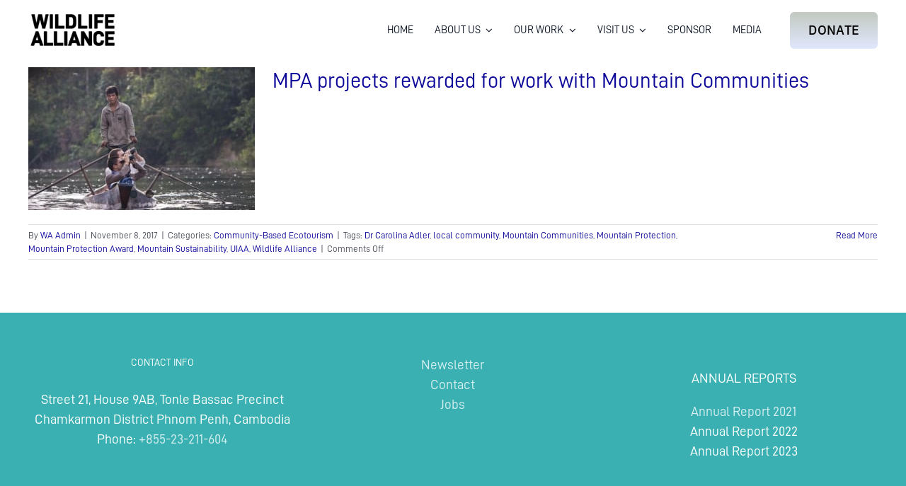

--- FILE ---
content_type: text/html; charset=UTF-8
request_url: https://www.wildlifealliance.org/tag/mountain-protection/
body_size: 13184
content:
<!DOCTYPE html>
<html class="avada-html-layout-wide avada-html-header-position-top avada-html-is-archive" lang="en-US" prefix="og: http://ogp.me/ns# fb: http://ogp.me/ns/fb#">
<head>
	<meta http-equiv="X-UA-Compatible" content="IE=edge" />
	<meta http-equiv="Content-Type" content="text/html; charset=utf-8"/>
	<meta name="viewport" content="width=device-width, initial-scale=1" />
	<meta name='robots' content='index, follow, max-image-preview:large, max-snippet:-1, max-video-preview:-1' />
	<style>img:is([sizes="auto" i], [sizes^="auto," i]) { contain-intrinsic-size: 3000px 1500px }</style>
	
	<!-- This site is optimized with the Yoast SEO plugin v26.8 - https://yoast.com/product/yoast-seo-wordpress/ -->
	<title>Mountain Protection Archives - Wildlife Alliance</title>
	<link rel="canonical" href="https://www.wildlifealliance.org/tag/mountain-protection/" />
	<meta property="og:locale" content="en_US" />
	<meta property="og:type" content="article" />
	<meta property="og:title" content="Mountain Protection Archives - Wildlife Alliance" />
	<meta property="og:url" content="https://www.wildlifealliance.org/tag/mountain-protection/" />
	<meta property="og:site_name" content="Wildlife Alliance" />
	<meta property="og:image" content="https://www.wildlifealliance.org/wp-content/uploads/2020/09/Newsletter_Wildlife_Alliance.jpg" />
	<meta property="og:image:width" content="1024" />
	<meta property="og:image:height" content="683" />
	<meta property="og:image:type" content="image/jpeg" />
	<meta name="twitter:card" content="summary_large_image" />
	<meta name="twitter:site" content="@WildlifeRescue" />
	<script type="application/ld+json" class="yoast-schema-graph">{"@context":"https://schema.org","@graph":[{"@type":"CollectionPage","@id":"https://www.wildlifealliance.org/tag/mountain-protection/","url":"https://www.wildlifealliance.org/tag/mountain-protection/","name":"Mountain Protection Archives - Wildlife Alliance","isPartOf":{"@id":"https://www.wildlifealliance.org/#website"},"primaryImageOfPage":{"@id":"https://www.wildlifealliance.org/tag/mountain-protection/#primaryimage"},"image":{"@id":"https://www.wildlifealliance.org/tag/mountain-protection/#primaryimage"},"thumbnailUrl":"https://www.wildlifealliance.org/wp-content/uploads/2017/11/Wildlife_CBET.jpg","breadcrumb":{"@id":"https://www.wildlifealliance.org/tag/mountain-protection/#breadcrumb"},"inLanguage":"en-US"},{"@type":"ImageObject","inLanguage":"en-US","@id":"https://www.wildlifealliance.org/tag/mountain-protection/#primaryimage","url":"https://www.wildlifealliance.org/wp-content/uploads/2017/11/Wildlife_CBET.jpg","contentUrl":"https://www.wildlifealliance.org/wp-content/uploads/2017/11/Wildlife_CBET.jpg","width":1200,"height":800},{"@type":"BreadcrumbList","@id":"https://www.wildlifealliance.org/tag/mountain-protection/#breadcrumb","itemListElement":[{"@type":"ListItem","position":1,"name":"Home","item":"https://www.wildlifealliance.org/"},{"@type":"ListItem","position":2,"name":"Mountain Protection"}]},{"@type":"WebSite","@id":"https://www.wildlifealliance.org/#website","url":"https://www.wildlifealliance.org/","name":"Wildlife Alliance","description":"Wildlife Alliance is the leader in direct protection of forests and wildlife in tropical Asia","publisher":{"@id":"https://www.wildlifealliance.org/#organization"},"potentialAction":[{"@type":"SearchAction","target":{"@type":"EntryPoint","urlTemplate":"https://www.wildlifealliance.org/?s={search_term_string}"},"query-input":{"@type":"PropertyValueSpecification","valueRequired":true,"valueName":"search_term_string"}}],"inLanguage":"en-US"},{"@type":"Organization","@id":"https://www.wildlifealliance.org/#organization","name":"Wildlife Alliance","url":"https://www.wildlifealliance.org/","logo":{"@type":"ImageObject","inLanguage":"en-US","@id":"https://www.wildlifealliance.org/#/schema/logo/image/","url":"https://secureservercdn.net/198.71.233.135/17b.fdc.myftpupload.com/wp-content/uploads/2021/01/Wildlife-Alliance-Logo-hd.png?time=1617757735","contentUrl":"https://secureservercdn.net/198.71.233.135/17b.fdc.myftpupload.com/wp-content/uploads/2021/01/Wildlife-Alliance-Logo-hd.png?time=1617757735","width":307,"height":63,"caption":"Wildlife Alliance"},"image":{"@id":"https://www.wildlifealliance.org/#/schema/logo/image/"},"sameAs":["https://www.facebook.com/WildlifeAlliance","https://x.com/WildlifeRescue","https://www.instagram.com/wildlife_alliance/","https://www.youtube.com/c/WildlifeAlliance"]}]}</script>
	<!-- / Yoast SEO plugin. -->


<link rel="alternate" type="application/rss+xml" title="Wildlife Alliance &raquo; Feed" href="https://www.wildlifealliance.org/feed/" />
<link rel="alternate" type="application/rss+xml" title="Wildlife Alliance &raquo; Comments Feed" href="https://www.wildlifealliance.org/comments/feed/" />
								<link rel="icon" href="https://www.wildlifealliance.org/wp-content/uploads/2024/05/Wildlife-Alliance-emoji.png" type="image/png" />
		
		
		
				<link rel="alternate" type="application/rss+xml" title="Wildlife Alliance &raquo; Mountain Protection Tag Feed" href="https://www.wildlifealliance.org/tag/mountain-protection/feed/" />
				
		<meta property="og:locale" content="en_US"/>
		<meta property="og:type" content="article"/>
		<meta property="og:site_name" content="Wildlife Alliance"/>
		<meta property="og:title" content="Mountain Protection Archives - Wildlife Alliance"/>
				<meta property="og:url" content="https://www.wildlifealliance.org/mpa-projects-rewarded-for-work-with-mountain-communities/"/>
																				<meta property="og:image" content="https://www.wildlifealliance.org/wp-content/uploads/2017/11/Wildlife_CBET.jpg"/>
		<meta property="og:image:width" content="1200"/>
		<meta property="og:image:height" content="800"/>
		<meta property="og:image:type" content="image/jpeg"/>
				<link rel='stylesheet' id='wp-block-library-css' href='https://www.wildlifealliance.org/wp-includes/css/dist/block-library/style.min.css?ver=6.8.3' type='text/css' media='all' />
<style id='wp-block-library-theme-inline-css' type='text/css'>
.wp-block-audio :where(figcaption){color:#555;font-size:13px;text-align:center}.is-dark-theme .wp-block-audio :where(figcaption){color:#ffffffa6}.wp-block-audio{margin:0 0 1em}.wp-block-code{border:1px solid #ccc;border-radius:4px;font-family:Menlo,Consolas,monaco,monospace;padding:.8em 1em}.wp-block-embed :where(figcaption){color:#555;font-size:13px;text-align:center}.is-dark-theme .wp-block-embed :where(figcaption){color:#ffffffa6}.wp-block-embed{margin:0 0 1em}.blocks-gallery-caption{color:#555;font-size:13px;text-align:center}.is-dark-theme .blocks-gallery-caption{color:#ffffffa6}:root :where(.wp-block-image figcaption){color:#555;font-size:13px;text-align:center}.is-dark-theme :root :where(.wp-block-image figcaption){color:#ffffffa6}.wp-block-image{margin:0 0 1em}.wp-block-pullquote{border-bottom:4px solid;border-top:4px solid;color:currentColor;margin-bottom:1.75em}.wp-block-pullquote cite,.wp-block-pullquote footer,.wp-block-pullquote__citation{color:currentColor;font-size:.8125em;font-style:normal;text-transform:uppercase}.wp-block-quote{border-left:.25em solid;margin:0 0 1.75em;padding-left:1em}.wp-block-quote cite,.wp-block-quote footer{color:currentColor;font-size:.8125em;font-style:normal;position:relative}.wp-block-quote:where(.has-text-align-right){border-left:none;border-right:.25em solid;padding-left:0;padding-right:1em}.wp-block-quote:where(.has-text-align-center){border:none;padding-left:0}.wp-block-quote.is-large,.wp-block-quote.is-style-large,.wp-block-quote:where(.is-style-plain){border:none}.wp-block-search .wp-block-search__label{font-weight:700}.wp-block-search__button{border:1px solid #ccc;padding:.375em .625em}:where(.wp-block-group.has-background){padding:1.25em 2.375em}.wp-block-separator.has-css-opacity{opacity:.4}.wp-block-separator{border:none;border-bottom:2px solid;margin-left:auto;margin-right:auto}.wp-block-separator.has-alpha-channel-opacity{opacity:1}.wp-block-separator:not(.is-style-wide):not(.is-style-dots){width:100px}.wp-block-separator.has-background:not(.is-style-dots){border-bottom:none;height:1px}.wp-block-separator.has-background:not(.is-style-wide):not(.is-style-dots){height:2px}.wp-block-table{margin:0 0 1em}.wp-block-table td,.wp-block-table th{word-break:normal}.wp-block-table :where(figcaption){color:#555;font-size:13px;text-align:center}.is-dark-theme .wp-block-table :where(figcaption){color:#ffffffa6}.wp-block-video :where(figcaption){color:#555;font-size:13px;text-align:center}.is-dark-theme .wp-block-video :where(figcaption){color:#ffffffa6}.wp-block-video{margin:0 0 1em}:root :where(.wp-block-template-part.has-background){margin-bottom:0;margin-top:0;padding:1.25em 2.375em}
</style>
<style id='classic-theme-styles-inline-css' type='text/css'>
/*! This file is auto-generated */
.wp-block-button__link{color:#fff;background-color:#32373c;border-radius:9999px;box-shadow:none;text-decoration:none;padding:calc(.667em + 2px) calc(1.333em + 2px);font-size:1.125em}.wp-block-file__button{background:#32373c;color:#fff;text-decoration:none}
</style>
<style id='global-styles-inline-css' type='text/css'>
:root{--wp--preset--aspect-ratio--square: 1;--wp--preset--aspect-ratio--4-3: 4/3;--wp--preset--aspect-ratio--3-4: 3/4;--wp--preset--aspect-ratio--3-2: 3/2;--wp--preset--aspect-ratio--2-3: 2/3;--wp--preset--aspect-ratio--16-9: 16/9;--wp--preset--aspect-ratio--9-16: 9/16;--wp--preset--color--black: #000000;--wp--preset--color--cyan-bluish-gray: #abb8c3;--wp--preset--color--white: #ffffff;--wp--preset--color--pale-pink: #f78da7;--wp--preset--color--vivid-red: #cf2e2e;--wp--preset--color--luminous-vivid-orange: #ff6900;--wp--preset--color--luminous-vivid-amber: #fcb900;--wp--preset--color--light-green-cyan: #7bdcb5;--wp--preset--color--vivid-green-cyan: #00d084;--wp--preset--color--pale-cyan-blue: #8ed1fc;--wp--preset--color--vivid-cyan-blue: #0693e3;--wp--preset--color--vivid-purple: #9b51e0;--wp--preset--color--awb-color-1: #ffffff;--wp--preset--color--awb-color-2: #f9f9fb;--wp--preset--color--awb-color-3: #e2e2e2;--wp--preset--color--awb-color-4: #b1953a;--wp--preset--color--awb-color-5: #ab8b65;--wp--preset--color--awb-color-6: #4a4e57;--wp--preset--color--awb-color-7: #212934;--wp--preset--color--awb-color-8: #000000;--wp--preset--color--awb-color-custom-10: #f2f3f5;--wp--preset--color--awb-color-custom-11: #333333;--wp--preset--color--awb-color-custom-12: rgba(242,243,245,0.7);--wp--preset--color--awb-color-custom-13: rgba(255,255,255,0.8);--wp--preset--color--awb-color-custom-14: #9ea0a4;--wp--preset--color--awb-color-custom-15: rgba(242,243,245,0.8);--wp--preset--color--awb-color-custom-16: #e8c090;--wp--preset--color--awb-color-custom-17: #26303e;--wp--preset--gradient--vivid-cyan-blue-to-vivid-purple: linear-gradient(135deg,rgba(6,147,227,1) 0%,rgb(155,81,224) 100%);--wp--preset--gradient--light-green-cyan-to-vivid-green-cyan: linear-gradient(135deg,rgb(122,220,180) 0%,rgb(0,208,130) 100%);--wp--preset--gradient--luminous-vivid-amber-to-luminous-vivid-orange: linear-gradient(135deg,rgba(252,185,0,1) 0%,rgba(255,105,0,1) 100%);--wp--preset--gradient--luminous-vivid-orange-to-vivid-red: linear-gradient(135deg,rgba(255,105,0,1) 0%,rgb(207,46,46) 100%);--wp--preset--gradient--very-light-gray-to-cyan-bluish-gray: linear-gradient(135deg,rgb(238,238,238) 0%,rgb(169,184,195) 100%);--wp--preset--gradient--cool-to-warm-spectrum: linear-gradient(135deg,rgb(74,234,220) 0%,rgb(151,120,209) 20%,rgb(207,42,186) 40%,rgb(238,44,130) 60%,rgb(251,105,98) 80%,rgb(254,248,76) 100%);--wp--preset--gradient--blush-light-purple: linear-gradient(135deg,rgb(255,206,236) 0%,rgb(152,150,240) 100%);--wp--preset--gradient--blush-bordeaux: linear-gradient(135deg,rgb(254,205,165) 0%,rgb(254,45,45) 50%,rgb(107,0,62) 100%);--wp--preset--gradient--luminous-dusk: linear-gradient(135deg,rgb(255,203,112) 0%,rgb(199,81,192) 50%,rgb(65,88,208) 100%);--wp--preset--gradient--pale-ocean: linear-gradient(135deg,rgb(255,245,203) 0%,rgb(182,227,212) 50%,rgb(51,167,181) 100%);--wp--preset--gradient--electric-grass: linear-gradient(135deg,rgb(202,248,128) 0%,rgb(113,206,126) 100%);--wp--preset--gradient--midnight: linear-gradient(135deg,rgb(2,3,129) 0%,rgb(40,116,252) 100%);--wp--preset--font-size--small: 14.25px;--wp--preset--font-size--medium: 20px;--wp--preset--font-size--large: 28.5px;--wp--preset--font-size--x-large: 42px;--wp--preset--font-size--normal: 19px;--wp--preset--font-size--xlarge: 38px;--wp--preset--font-size--huge: 57px;--wp--preset--spacing--20: 0.44rem;--wp--preset--spacing--30: 0.67rem;--wp--preset--spacing--40: 1rem;--wp--preset--spacing--50: 1.5rem;--wp--preset--spacing--60: 2.25rem;--wp--preset--spacing--70: 3.38rem;--wp--preset--spacing--80: 5.06rem;--wp--preset--shadow--natural: 6px 6px 9px rgba(0, 0, 0, 0.2);--wp--preset--shadow--deep: 12px 12px 50px rgba(0, 0, 0, 0.4);--wp--preset--shadow--sharp: 6px 6px 0px rgba(0, 0, 0, 0.2);--wp--preset--shadow--outlined: 6px 6px 0px -3px rgba(255, 255, 255, 1), 6px 6px rgba(0, 0, 0, 1);--wp--preset--shadow--crisp: 6px 6px 0px rgba(0, 0, 0, 1);}:where(.is-layout-flex){gap: 0.5em;}:where(.is-layout-grid){gap: 0.5em;}body .is-layout-flex{display: flex;}.is-layout-flex{flex-wrap: wrap;align-items: center;}.is-layout-flex > :is(*, div){margin: 0;}body .is-layout-grid{display: grid;}.is-layout-grid > :is(*, div){margin: 0;}:where(.wp-block-columns.is-layout-flex){gap: 2em;}:where(.wp-block-columns.is-layout-grid){gap: 2em;}:where(.wp-block-post-template.is-layout-flex){gap: 1.25em;}:where(.wp-block-post-template.is-layout-grid){gap: 1.25em;}.has-black-color{color: var(--wp--preset--color--black) !important;}.has-cyan-bluish-gray-color{color: var(--wp--preset--color--cyan-bluish-gray) !important;}.has-white-color{color: var(--wp--preset--color--white) !important;}.has-pale-pink-color{color: var(--wp--preset--color--pale-pink) !important;}.has-vivid-red-color{color: var(--wp--preset--color--vivid-red) !important;}.has-luminous-vivid-orange-color{color: var(--wp--preset--color--luminous-vivid-orange) !important;}.has-luminous-vivid-amber-color{color: var(--wp--preset--color--luminous-vivid-amber) !important;}.has-light-green-cyan-color{color: var(--wp--preset--color--light-green-cyan) !important;}.has-vivid-green-cyan-color{color: var(--wp--preset--color--vivid-green-cyan) !important;}.has-pale-cyan-blue-color{color: var(--wp--preset--color--pale-cyan-blue) !important;}.has-vivid-cyan-blue-color{color: var(--wp--preset--color--vivid-cyan-blue) !important;}.has-vivid-purple-color{color: var(--wp--preset--color--vivid-purple) !important;}.has-black-background-color{background-color: var(--wp--preset--color--black) !important;}.has-cyan-bluish-gray-background-color{background-color: var(--wp--preset--color--cyan-bluish-gray) !important;}.has-white-background-color{background-color: var(--wp--preset--color--white) !important;}.has-pale-pink-background-color{background-color: var(--wp--preset--color--pale-pink) !important;}.has-vivid-red-background-color{background-color: var(--wp--preset--color--vivid-red) !important;}.has-luminous-vivid-orange-background-color{background-color: var(--wp--preset--color--luminous-vivid-orange) !important;}.has-luminous-vivid-amber-background-color{background-color: var(--wp--preset--color--luminous-vivid-amber) !important;}.has-light-green-cyan-background-color{background-color: var(--wp--preset--color--light-green-cyan) !important;}.has-vivid-green-cyan-background-color{background-color: var(--wp--preset--color--vivid-green-cyan) !important;}.has-pale-cyan-blue-background-color{background-color: var(--wp--preset--color--pale-cyan-blue) !important;}.has-vivid-cyan-blue-background-color{background-color: var(--wp--preset--color--vivid-cyan-blue) !important;}.has-vivid-purple-background-color{background-color: var(--wp--preset--color--vivid-purple) !important;}.has-black-border-color{border-color: var(--wp--preset--color--black) !important;}.has-cyan-bluish-gray-border-color{border-color: var(--wp--preset--color--cyan-bluish-gray) !important;}.has-white-border-color{border-color: var(--wp--preset--color--white) !important;}.has-pale-pink-border-color{border-color: var(--wp--preset--color--pale-pink) !important;}.has-vivid-red-border-color{border-color: var(--wp--preset--color--vivid-red) !important;}.has-luminous-vivid-orange-border-color{border-color: var(--wp--preset--color--luminous-vivid-orange) !important;}.has-luminous-vivid-amber-border-color{border-color: var(--wp--preset--color--luminous-vivid-amber) !important;}.has-light-green-cyan-border-color{border-color: var(--wp--preset--color--light-green-cyan) !important;}.has-vivid-green-cyan-border-color{border-color: var(--wp--preset--color--vivid-green-cyan) !important;}.has-pale-cyan-blue-border-color{border-color: var(--wp--preset--color--pale-cyan-blue) !important;}.has-vivid-cyan-blue-border-color{border-color: var(--wp--preset--color--vivid-cyan-blue) !important;}.has-vivid-purple-border-color{border-color: var(--wp--preset--color--vivid-purple) !important;}.has-vivid-cyan-blue-to-vivid-purple-gradient-background{background: var(--wp--preset--gradient--vivid-cyan-blue-to-vivid-purple) !important;}.has-light-green-cyan-to-vivid-green-cyan-gradient-background{background: var(--wp--preset--gradient--light-green-cyan-to-vivid-green-cyan) !important;}.has-luminous-vivid-amber-to-luminous-vivid-orange-gradient-background{background: var(--wp--preset--gradient--luminous-vivid-amber-to-luminous-vivid-orange) !important;}.has-luminous-vivid-orange-to-vivid-red-gradient-background{background: var(--wp--preset--gradient--luminous-vivid-orange-to-vivid-red) !important;}.has-very-light-gray-to-cyan-bluish-gray-gradient-background{background: var(--wp--preset--gradient--very-light-gray-to-cyan-bluish-gray) !important;}.has-cool-to-warm-spectrum-gradient-background{background: var(--wp--preset--gradient--cool-to-warm-spectrum) !important;}.has-blush-light-purple-gradient-background{background: var(--wp--preset--gradient--blush-light-purple) !important;}.has-blush-bordeaux-gradient-background{background: var(--wp--preset--gradient--blush-bordeaux) !important;}.has-luminous-dusk-gradient-background{background: var(--wp--preset--gradient--luminous-dusk) !important;}.has-pale-ocean-gradient-background{background: var(--wp--preset--gradient--pale-ocean) !important;}.has-electric-grass-gradient-background{background: var(--wp--preset--gradient--electric-grass) !important;}.has-midnight-gradient-background{background: var(--wp--preset--gradient--midnight) !important;}.has-small-font-size{font-size: var(--wp--preset--font-size--small) !important;}.has-medium-font-size{font-size: var(--wp--preset--font-size--medium) !important;}.has-large-font-size{font-size: var(--wp--preset--font-size--large) !important;}.has-x-large-font-size{font-size: var(--wp--preset--font-size--x-large) !important;}
:where(.wp-block-post-template.is-layout-flex){gap: 1.25em;}:where(.wp-block-post-template.is-layout-grid){gap: 1.25em;}
:where(.wp-block-columns.is-layout-flex){gap: 2em;}:where(.wp-block-columns.is-layout-grid){gap: 2em;}
:root :where(.wp-block-pullquote){font-size: 1.5em;line-height: 1.6;}
</style>
<link rel='stylesheet' id='wp-components-css' href='https://www.wildlifealliance.org/wp-includes/css/dist/components/style.min.css?ver=6.8.3' type='text/css' media='all' />
<link rel='stylesheet' id='godaddy-styles-css' href='https://www.wildlifealliance.org/wp-content/mu-plugins/vendor/wpex/godaddy-launch/includes/Dependencies/GoDaddy/Styles/build/latest.css?ver=2.0.2' type='text/css' media='all' />
<link rel='stylesheet' id='infi-elegant-elements-css' href='https://www.wildlifealliance.org/wp-content/plugins/elegant-elements-fusion-builder/assets/css/min/elegant-elements.min.css?ver=1.0' type='text/css' media='all' />
<link rel='stylesheet' id='infi-elegant-animations-css' href='https://www.wildlifealliance.org/wp-content/plugins/elegant-elements-fusion-builder/assets/css/min/infi-css-animations.min.css?ver=1.0' type='text/css' media='all' />
<link rel='stylesheet' id='flick-css' href='https://www.wildlifealliance.org/wp-content/plugins/mailchimp/assets/css/flick/flick.css?ver=2.0.1' type='text/css' media='all' />
<link rel='stylesheet' id='mailchimp_sf_main_css-css' href='https://www.wildlifealliance.org/wp-content/plugins/mailchimp/assets/css/frontend.css?ver=2.0.1' type='text/css' media='all' />
<style id='mailchimp_sf_main_css-inline-css' type='text/css'>
	.mc_signup_form {
		padding:5px;
		border-width: 0px;
		border-style: solid;
		border-color: #E0E0E0;
		color: #3F3F3f;
		background-color: #1E1E1E;
	}
	
</style>
<link rel='stylesheet' id='fusion-dynamic-css-css' href='https://www.wildlifealliance.org/wp-content/uploads/fusion-styles/f0263ecad3aa9d1c7d2b28dfb9cd82ec.min.css?ver=3.14.2' type='text/css' media='all' />
<script type="text/javascript" src="https://www.wildlifealliance.org/wp-includes/js/jquery/jquery.min.js?ver=3.7.1" id="jquery-core-js"></script>
<link rel="https://api.w.org/" href="https://www.wildlifealliance.org/wp-json/" /><link rel="alternate" title="JSON" type="application/json" href="https://www.wildlifealliance.org/wp-json/wp/v2/tags/1280" /><link rel="EditURI" type="application/rsd+xml" title="RSD" href="https://www.wildlifealliance.org/xmlrpc.php?rsd" />
<meta name="generator" content="WordPress 6.8.3" />
<style type="text/css" id="css-fb-visibility">@media screen and (max-width: 650px){.fusion-no-small-visibility{display:none !important;}body .sm-text-align-center{text-align:center !important;}body .sm-text-align-left{text-align:left !important;}body .sm-text-align-right{text-align:right !important;}body .sm-text-align-justify{text-align:justify !important;}body .sm-flex-align-center{justify-content:center !important;}body .sm-flex-align-flex-start{justify-content:flex-start !important;}body .sm-flex-align-flex-end{justify-content:flex-end !important;}body .sm-mx-auto{margin-left:auto !important;margin-right:auto !important;}body .sm-ml-auto{margin-left:auto !important;}body .sm-mr-auto{margin-right:auto !important;}body .fusion-absolute-position-small{position:absolute;width:100%;}.awb-sticky.awb-sticky-small{ position: sticky; top: var(--awb-sticky-offset,0); }}@media screen and (min-width: 651px) and (max-width: 900px){.fusion-no-medium-visibility{display:none !important;}body .md-text-align-center{text-align:center !important;}body .md-text-align-left{text-align:left !important;}body .md-text-align-right{text-align:right !important;}body .md-text-align-justify{text-align:justify !important;}body .md-flex-align-center{justify-content:center !important;}body .md-flex-align-flex-start{justify-content:flex-start !important;}body .md-flex-align-flex-end{justify-content:flex-end !important;}body .md-mx-auto{margin-left:auto !important;margin-right:auto !important;}body .md-ml-auto{margin-left:auto !important;}body .md-mr-auto{margin-right:auto !important;}body .fusion-absolute-position-medium{position:absolute;width:100%;}.awb-sticky.awb-sticky-medium{ position: sticky; top: var(--awb-sticky-offset,0); }}@media screen and (min-width: 901px){.fusion-no-large-visibility{display:none !important;}body .lg-text-align-center{text-align:center !important;}body .lg-text-align-left{text-align:left !important;}body .lg-text-align-right{text-align:right !important;}body .lg-text-align-justify{text-align:justify !important;}body .lg-flex-align-center{justify-content:center !important;}body .lg-flex-align-flex-start{justify-content:flex-start !important;}body .lg-flex-align-flex-end{justify-content:flex-end !important;}body .lg-mx-auto{margin-left:auto !important;margin-right:auto !important;}body .lg-ml-auto{margin-left:auto !important;}body .lg-mr-auto{margin-right:auto !important;}body .fusion-absolute-position-large{position:absolute;width:100%;}.awb-sticky.awb-sticky-large{ position: sticky; top: var(--awb-sticky-offset,0); }}</style>		<script type="text/javascript">
			var doc = document.documentElement;
			doc.setAttribute( 'data-useragent', navigator.userAgent );
		</script>
		<!-- Google tag (gtag.js) -->
<script async src="https://www.googletagmanager.com/gtag/js?id=G-T9H88FNPN3"></script>
<script>
  window.dataLayer = window.dataLayer || [];
  function gtag(){dataLayer.push(arguments);}
  gtag('js', new Date());

  gtag('config', 'G-T9H88FNPN3');
</script>
	</head>

<body class="archive tag tag-mountain-protection tag-1280 wp-theme-Avada fusion-image-hovers fusion-pagination-sizing fusion-button_type-flat fusion-button_span-no fusion-button_gradient-linear avada-image-rollover-circle-yes avada-image-rollover-yes avada-image-rollover-direction-left fusion-body ltr fusion-sticky-header no-tablet-sticky-header no-mobile-slidingbar no-mobile-totop fusion-disable-outline fusion-sub-menu-fade mobile-logo-pos-left layout-wide-mode avada-has-boxed-modal-shadow- layout-scroll-offset-full avada-has-zero-margin-offset-top fusion-top-header menu-text-align-center mobile-menu-design-modern fusion-show-pagination-text fusion-header-layout-v1 avada-responsive avada-footer-fx-none avada-menu-highlight-style-bottombar fusion-search-form-clean fusion-main-menu-search-overlay fusion-avatar-circle avada-dropdown-styles avada-blog-layout-grid avada-blog-archive-layout-medium avada-header-shadow-yes avada-menu-icon-position-bottom avada-has-megamenu-shadow avada-has-mainmenu-dropdown-divider avada-has-main-nav-search-icon avada-has-breadcrumb-mobile-hidden avada-has-titlebar-hide avada-header-border-color-full-transparent avada-has-pagination-width_height avada-flyout-menu-direction-fade avada-ec-views-v1" data-awb-post-id="5932">
		<a class="skip-link screen-reader-text" href="#content">Skip to content</a>

	<div id="boxed-wrapper">
		
		<div id="wrapper" class="fusion-wrapper">
			<div id="home" style="position:relative;top:-1px;"></div>
												<div class="fusion-tb-header"><div class="fusion-fullwidth fullwidth-box fusion-builder-row-1 fusion-flex-container nonhundred-percent-fullwidth non-hundred-percent-height-scrolling gradient-container-1 fusion-sticky-container fusion-custom-z-index" style="--awb-border-radius-top-left:0px;--awb-border-radius-top-right:0px;--awb-border-radius-bottom-right:0px;--awb-border-radius-bottom-left:0px;--awb-z-index:20051;--awb-padding-top:6px;--awb-padding-bottom:6px;--awb-padding-top-small:0px;--awb-padding-right-small:10px;--awb-padding-bottom-small:0px;--awb-margin-top-small:0px;--awb-margin-bottom-small:0px;--awb-background-color:#ffffff;--awb-sticky-background-color:#e5e5e5 !important;--awb-flex-wrap:wrap;" data-transition-offset="100" data-scroll-offset="0" data-sticky-small-visibility="1" data-sticky-medium-visibility="1" data-sticky-large-visibility="1" ><div class="fusion-builder-row fusion-row fusion-flex-align-items-stretch fusion-flex-justify-content-flex-end fusion-flex-content-wrap" style="max-width:1248px;margin-left: calc(-4% / 2 );margin-right: calc(-4% / 2 );"><div class="fusion-layout-column fusion_builder_column fusion-builder-column-0 fusion_builder_column_1_4 1_4 fusion-flex-column" style="--awb-padding-right-small:0px;--awb-bg-size:cover;--awb-width-large:25%;--awb-margin-top-large:10px;--awb-spacing-right-large:7.68%;--awb-margin-bottom-large:10px;--awb-spacing-left-large:7.68%;--awb-width-medium:20%;--awb-order-medium:0;--awb-spacing-right-medium:9.6%;--awb-spacing-left-medium:9.6%;--awb-width-small:33.333333333333%;--awb-order-small:0;--awb-margin-top-small:0px;--awb-spacing-right-small:0%;--awb-margin-bottom-small:0px;--awb-spacing-left-small:0%;"><div class="fusion-column-wrapper fusion-column-has-shadow fusion-flex-justify-content-center fusion-content-layout-column"><div class="fusion-image-element " style="--awb-max-width:125px;--awb-caption-title-font-family:var(--h2_typography-font-family);--awb-caption-title-font-weight:var(--h2_typography-font-weight);--awb-caption-title-font-style:var(--h2_typography-font-style);--awb-caption-title-size:var(--h2_typography-font-size);--awb-caption-title-transform:var(--h2_typography-text-transform);--awb-caption-title-line-height:var(--h2_typography-line-height);--awb-caption-title-letter-spacing:var(--h2_typography-letter-spacing);"><span class=" fusion-imageframe imageframe-none imageframe-1 hover-type-none"><a class="fusion-no-lightbox" href="https://www.wildlifealliance.org/" target="_self" aria-label="Wildlife Alliance Logo Mobile 2024"><img decoding="async" width="250" height="106" alt="Wildlife Alliance" src="https://www.wildlifealliance.org/wp-content/uploads/2024/03/Wildlife-Alliance-Logo-Mobile-2024.png" data-orig-src="https://www.wildlifealliance.org/wp-content/uploads/2024/03/Wildlife-Alliance-Logo-Mobile-2024.png" class="lazyload img-responsive wp-image-21208" srcset="data:image/svg+xml,%3Csvg%20xmlns%3D%27http%3A%2F%2Fwww.w3.org%2F2000%2Fsvg%27%20width%3D%27250%27%20height%3D%27106%27%20viewBox%3D%270%200%20250%20106%27%3E%3Crect%20width%3D%27250%27%20height%3D%27106%27%20fill-opacity%3D%220%22%2F%3E%3C%2Fsvg%3E" data-srcset="https://www.wildlifealliance.org/wp-content/uploads/2024/03/Wildlife-Alliance-Logo-Mobile-2024-200x85.png 200w, https://www.wildlifealliance.org/wp-content/uploads/2024/03/Wildlife-Alliance-Logo-Mobile-2024.png 250w" data-sizes="auto" data-orig-sizes="(max-width: 650px) 100vw, 250px" /></a></span></div></div></div><div class="fusion-layout-column fusion_builder_column fusion-builder-column-1 fusion_builder_column_3_4 3_4 fusion-flex-column fusion-no-small-visibility fusion-no-medium-visibility" style="--awb-bg-size:cover;--awb-border-color:#101827;--awb-border-style:solid;--awb-width-large:75%;--awb-margin-top-large:10px;--awb-spacing-right-large:2.56%;--awb-margin-bottom-large:10px;--awb-spacing-left-large:2.56%;--awb-width-medium:80%;--awb-order-medium:0;--awb-spacing-right-medium:2.4%;--awb-spacing-left-medium:2.4%;--awb-width-small:100%;--awb-order-small:2;--awb-spacing-right-small:1.92%;--awb-spacing-left-small:1.92%;" data-scroll-devices="small-visibility,medium-visibility,large-visibility"><div class="fusion-column-wrapper fusion-column-has-shadow fusion-flex-justify-content-flex-end fusion-content-layout-row fusion-flex-align-items-center"><div class="fusion-builder-row fusion-builder-row-inner fusion-row fusion-flex-align-items-stretch fusion-flex-justify-content-flex-end fusion-flex-content-wrap" style="width:104% !important;max-width:104% !important;margin-left: calc(-4% / 2 );margin-right: calc(-4% / 2 );"><div class="fusion-layout-column fusion_builder_column_inner fusion-builder-nested-column-0 fusion_builder_column_inner_1_1 1_1 fusion-flex-column" style="--awb-bg-size:cover;--awb-width-large:100%;--awb-margin-top-large:0px;--awb-spacing-right-large:1.92%;--awb-margin-bottom-large:0px;--awb-spacing-left-large:1.92%;--awb-width-medium:100%;--awb-order-medium:0;--awb-spacing-right-medium:1.92%;--awb-spacing-left-medium:1.92%;--awb-width-small:100%;--awb-order-small:0;--awb-spacing-right-small:1.92%;--awb-spacing-left-small:1.92%;"><div class="fusion-column-wrapper fusion-column-has-shadow fusion-flex-justify-content-flex-end fusion-content-layout-row fusion-flex-align-items-center"><nav class="awb-menu awb-menu_row awb-menu_em-hover mobile-mode-collapse-to-button awb-menu_icons-left awb-menu_dc-yes mobile-trigger-fullwidth-off awb-menu_mobile-toggle awb-menu_indent-left mobile-size-full-absolute loading mega-menu-loading awb-menu_desktop awb-menu_dropdown awb-menu_expand-center awb-menu_transition-fade avada-main-menu" style="--awb-font-size:15px;--awb-line-height:15px;--awb-text-transform:var(--awb-typography3-text-transform);--awb-min-height:36px;--awb-gap:30px;--awb-align-items:center;--awb-justify-content:center;--awb-items-padding-top:12px;--awb-items-padding-bottom:12px;--awb-color:#101827;--awb-active-color:#5046e4;--awb-active-border-bottom:2px;--awb-active-border-color:#5046e4;--awb-submenu-color:#101827;--awb-submenu-bg:#ffffff;--awb-submenu-sep-color:rgba(16,25,40,0.1);--awb-submenu-border-radius-top-left:4px;--awb-submenu-border-radius-top-right:4px;--awb-submenu-border-radius-bottom-right:4px;--awb-submenu-border-radius-bottom-left:4px;--awb-submenu-active-bg:#f2f2f2;--awb-submenu-active-color:#101827;--awb-submenu-space:4px;--awb-submenu-font-size:15px;--awb-submenu-text-transform:none;--awb-icons-color:#101827;--awb-icons-hover-color:#5046e4;--awb-main-justify-content:flex-start;--awb-mobile-trigger-color:#101827;--awb-justify-title:flex-start;--awb-mobile-justify:flex-start;--awb-mobile-caret-left:auto;--awb-mobile-caret-right:0;--awb-box-shadow: 0px 0px ;;--awb-fusion-font-family-typography:&quot;DIN&quot;;--awb-fusion-font-style-typography:normal;--awb-fusion-font-weight-typography:400;--awb-fusion-font-family-submenu-typography:inherit;--awb-fusion-font-style-submenu-typography:normal;--awb-fusion-font-weight-submenu-typography:400;--awb-fusion-font-family-mobile-typography:inherit;--awb-fusion-font-style-mobile-typography:normal;--awb-fusion-font-weight-mobile-typography:400;" aria-label="Main Menu" data-breakpoint="650" data-count="0" data-transition-type="center-vertical" data-transition-time="300" data-expand="center"><button type="button" class="awb-menu__m-toggle awb-menu__m-toggle_no-text" aria-expanded="false" aria-controls="menu-main-menu"><span class="awb-menu__m-toggle-inner"><span class="collapsed-nav-text"><span class="screen-reader-text">Toggle Navigation</span></span><span class="awb-menu__m-collapse-icon awb-menu__m-collapse-icon_no-text"><span class="awb-menu__m-collapse-icon-open awb-menu__m-collapse-icon-open_no-text fa-bars fas"></span><span class="awb-menu__m-collapse-icon-close awb-menu__m-collapse-icon-close_no-text fa-times fas"></span></span></span></button><ul id="menu-main-menu" class="fusion-menu awb-menu__main-ul awb-menu__main-ul_row"><li  id="menu-item-16290"  class="menu-item menu-item-type-custom menu-item-object-custom menu-item-home menu-item-16290 awb-menu__li awb-menu__main-li awb-menu__main-li_regular"  data-item-id="16290"><span class="awb-menu__main-background-default awb-menu__main-background-default_center-vertical"></span><span class="awb-menu__main-background-active awb-menu__main-background-active_center-vertical"></span><a  href="https://www.wildlifealliance.org/" class="awb-menu__main-a awb-menu__main-a_regular"><span class="menu-text">HOME</span></a></li><li  id="menu-item-21242"  class="menu-item menu-item-type-custom menu-item-object-custom menu-item-has-children menu-item-21242 awb-menu__li awb-menu__main-li awb-menu__main-li_regular"  data-item-id="21242"><span class="awb-menu__main-background-default awb-menu__main-background-default_center-vertical"></span><span class="awb-menu__main-background-active awb-menu__main-background-active_center-vertical"></span><a  href="#" class="awb-menu__main-a awb-menu__main-a_regular"><span class="menu-text">ABOUT US</span><span class="awb-menu__open-nav-submenu-hover"></span></a><button type="button" aria-label="Open submenu of ABOUT US" aria-expanded="false" class="awb-menu__open-nav-submenu_mobile awb-menu__open-nav-submenu_main"></button><ul class="awb-menu__sub-ul awb-menu__sub-ul_main"><li  id="menu-item-19811"  class="menu-item menu-item-type-custom menu-item-object-custom menu-item-has-children menu-item-19811 awb-menu__li awb-menu__sub-li" ><a  href="#" class="awb-menu__sub-a"><span>THE TEAM</span><span class="awb-menu__open-nav-submenu-hover"></span></a><button type="button" aria-label="Open submenu of THE TEAM" aria-expanded="false" class="awb-menu__open-nav-submenu_mobile awb-menu__open-nav-submenu_sub"></button><ul class="awb-menu__sub-ul awb-menu__sub-ul_grand"><li  id="menu-item-19809"  class="menu-item menu-item-type-post_type menu-item-object-page menu-item-19809 awb-menu__li awb-menu__sub-li" ><a  href="https://www.wildlifealliance.org/suwanna-gauntlett/" class="awb-menu__sub-a"><span>Dr. Suwanna Gauntlett &#8211; Founder and CEO</span></a></li><li  id="menu-item-21417"  class="menu-item menu-item-type-custom menu-item-object-custom menu-item-21417 awb-menu__li awb-menu__sub-li" ><a  href="https://www.wildlifealliance.org/the-team/#InternationalAdvisoryBoard" class="awb-menu__sub-a"><span>International Advisory Board</span></a></li><li  id="menu-item-21422"  class="menu-item menu-item-type-custom menu-item-object-custom menu-item-21422 awb-menu__li awb-menu__sub-li" ><a  href="https://www.wildlifealliance.org/the-team/#BoardDirectors" class="awb-menu__sub-a"><span>Board of Directors</span></a></li><li  id="menu-item-21419"  class="menu-item menu-item-type-custom menu-item-object-custom menu-item-21419 awb-menu__li awb-menu__sub-li" ><a  href="https://www.wildlifealliance.org/the-team/#CambodiaOffice" class="awb-menu__sub-a"><span>Cambodia Office</span></a></li><li  id="menu-item-19818"  class="menu-item menu-item-type-custom menu-item-object-custom menu-item-19818 awb-menu__li awb-menu__sub-li" ><a  href="https://www.wildlifealliance.org/the-team/#newyork" class="awb-menu__sub-a"><span>New York Office</span></a></li></ul></li><li  id="menu-item-19812"  class="menu-item menu-item-type-custom menu-item-object-custom menu-item-19812 awb-menu__li awb-menu__sub-li" ><a  href="https://www.wildlifealliance.org/history/" class="awb-menu__sub-a"><span>HISTORY</span></a></li></ul></li><li  id="menu-item-5490"  class="menu-item menu-item-type-custom menu-item-object-custom menu-item-has-children menu-item-5490 awb-menu__li awb-menu__main-li awb-menu__main-li_regular"  data-item-id="5490"><span class="awb-menu__main-background-default awb-menu__main-background-default_center-vertical"></span><span class="awb-menu__main-background-active awb-menu__main-background-active_center-vertical"></span><a  href="#" class="awb-menu__main-a awb-menu__main-a_regular"><span class="menu-text">OUR WORK</span><span class="awb-menu__open-nav-submenu-hover"></span></a><button type="button" aria-label="Open submenu of OUR WORK" aria-expanded="false" class="awb-menu__open-nav-submenu_mobile awb-menu__open-nav-submenu_main"></button><ul class="awb-menu__sub-ul awb-menu__sub-ul_main"><li  id="menu-item-13321"  class="menu-item menu-item-type-custom menu-item-object-custom menu-item-has-children menu-item-13321 awb-menu__li awb-menu__sub-li" ><a  href="#" class="awb-menu__sub-a"><span>COMMUNITY LIVELIHOODS</span><span class="awb-menu__open-nav-submenu-hover"></span></a><button type="button" aria-label="Open submenu of COMMUNITY LIVELIHOODS" aria-expanded="false" class="awb-menu__open-nav-submenu_mobile awb-menu__open-nav-submenu_sub"></button><ul class="awb-menu__sub-ul awb-menu__sub-ul_grand"><li  id="menu-item-5414"  class="menu-item menu-item-type-post_type menu-item-object-page menu-item-5414 awb-menu__li awb-menu__sub-li" ><a  title="Livelihoods and Communities" href="https://www.wildlifealliance.org/livelihoods/" class="awb-menu__sub-a"><span>Livelihoods and Communities</span></a></li><li  id="menu-item-17168"  class="menu-item menu-item-type-post_type menu-item-object-page menu-item-17168 awb-menu__li awb-menu__sub-li" ><a  href="https://www.wildlifealliance.org/community-conservation-support/" class="awb-menu__sub-a"><span>Community Conservation Support</span></a></li></ul></li><li  id="menu-item-13151"  class="menu-item menu-item-type-custom menu-item-object-custom menu-item-has-children menu-item-13151 awb-menu__li awb-menu__sub-li" ><a  title="WILDLIFE RESCUE &#038; CARE" href="#" class="awb-menu__sub-a"><span>WILDLIFE RESCUE &#038; CARE</span><span class="awb-menu__open-nav-submenu-hover"></span></a><button type="button" aria-label="Open submenu of WILDLIFE RESCUE &amp; CARE" aria-expanded="false" class="awb-menu__open-nav-submenu_mobile awb-menu__open-nav-submenu_sub"></button><ul class="awb-menu__sub-ul awb-menu__sub-ul_grand"><li  id="menu-item-5417"  class="menu-item menu-item-type-post_type menu-item-object-page menu-item-5417 awb-menu__li awb-menu__sub-li" ><a  title="Care for Rescued Wildlife" href="https://www.wildlifealliance.org/wildlife-care/" class="awb-menu__sub-a"><span>Care for Rescued Wildlife</span></a></li><li  id="menu-item-5418"  class="menu-item menu-item-type-post_type menu-item-object-page menu-item-5418 awb-menu__li awb-menu__sub-li" ><a  title="Tiger Reintroduction Program" href="https://www.wildlifealliance.org/tiger-reintroduction/" class="awb-menu__sub-a"><span>Tiger Reintroduction</span></a></li><li  id="menu-item-14895"  class="menu-item menu-item-type-post_type menu-item-object-page menu-item-14895 awb-menu__li awb-menu__sub-li" ><a  href="https://www.wildlifealliance.org/pangolin-conservation/" class="awb-menu__sub-a"><span>Pangolin Conservation</span></a></li></ul></li><li  id="menu-item-5413"  class="menu-item menu-item-type-post_type menu-item-object-page menu-item-has-children menu-item-5413 awb-menu__li awb-menu__sub-li" ><a  title="Forest &#038; Habitat Protection" href="https://www.wildlifealliance.org/cardamom-protection/" class="awb-menu__sub-a"><span>RAINFOREST PROTECTION</span><span class="awb-menu__open-nav-submenu-hover"></span></a><button type="button" aria-label="Open submenu of RAINFOREST PROTECTION" aria-expanded="false" class="awb-menu__open-nav-submenu_mobile awb-menu__open-nav-submenu_sub"></button><ul class="awb-menu__sub-ul awb-menu__sub-ul_grand"><li  id="menu-item-12926"  class="menu-item menu-item-type-post_type menu-item-object-page menu-item-12926 awb-menu__li awb-menu__sub-li" ><a  title="Cardamom Rainforest Protection Program" href="https://www.wildlifealliance.org/cardamom-protection/" class="awb-menu__sub-a"><span>Cardamom Rainforest Protection</span></a></li><li  id="menu-item-12922"  class="menu-item menu-item-type-post_type menu-item-object-page menu-item-12922 awb-menu__li awb-menu__sub-li" ><a  title="Reforestation Program" href="https://www.wildlifealliance.org/replanting-tropical-forest/" class="awb-menu__sub-a"><span>Reforestation</span></a></li></ul></li></ul></li><li  id="menu-item-7307"  class="menu-item menu-item-type-custom menu-item-object-custom menu-item-has-children menu-item-7307 awb-menu__li awb-menu__main-li awb-menu__main-li_regular"  data-item-id="7307"><span class="awb-menu__main-background-default awb-menu__main-background-default_center-vertical"></span><span class="awb-menu__main-background-active awb-menu__main-background-active_center-vertical"></span><a  href="#" class="awb-menu__main-a awb-menu__main-a_regular"><span class="menu-text">VISIT US</span><span class="awb-menu__open-nav-submenu-hover"></span></a><button type="button" aria-label="Open submenu of VISIT US" aria-expanded="false" class="awb-menu__open-nav-submenu_mobile awb-menu__open-nav-submenu_main"></button><ul class="awb-menu__sub-ul awb-menu__sub-ul_main"><li  id="menu-item-5423"  class="menu-item menu-item-type-post_type menu-item-object-page menu-item-5423 awb-menu__li awb-menu__sub-li" ><a  href="https://www.wildlifealliance.org/wildlife-release-koh-kong/" class="awb-menu__sub-a"><span>Wildlife Release Station &#8211; Koh Kong</span></a></li><li  id="menu-item-5425"  class="menu-item menu-item-type-post_type menu-item-object-page menu-item-5425 awb-menu__li awb-menu__sub-li" ><a  href="https://www.wildlifealliance.org/eco-tourism-chi-phat/" class="awb-menu__sub-a"><span>Chi Phat Ecotourism Village</span></a></li><li  id="menu-item-14037"  class="menu-item menu-item-type-post_type menu-item-object-page menu-item-14037 awb-menu__li awb-menu__sub-li" ><a  href="https://www.wildlifealliance.org/steung-areng/" class="awb-menu__sub-a"><span>Steung Areng Community-Based Ecotourism</span></a></li></ul></li><li  id="menu-item-18773"  class="menu-item menu-item-type-post_type menu-item-object-page menu-item-18773 awb-menu__li awb-menu__main-li awb-menu__main-li_regular"  data-item-id="18773"><span class="awb-menu__main-background-default awb-menu__main-background-default_center-vertical"></span><span class="awb-menu__main-background-active awb-menu__main-background-active_center-vertical"></span><a  href="https://www.wildlifealliance.org/sponsor-an-animal/" class="awb-menu__main-a awb-menu__main-a_regular"><span class="menu-text">SPONSOR</span></a></li><li  id="menu-item-13323"  class="menu-item menu-item-type-custom menu-item-object-custom menu-item-13323 awb-menu__li awb-menu__main-li awb-menu__main-li_regular"  data-item-id="13323"><span class="awb-menu__main-background-default awb-menu__main-background-default_center-vertical"></span><span class="awb-menu__main-background-active awb-menu__main-background-active_center-vertical"></span><a  href="https://www.wildlifealliance.org/blog/" class="awb-menu__main-a awb-menu__main-a_regular"><span class="menu-text">MEDIA</span></a></li></ul></nav><div style="text-align:right;"><a class="fusion-button button-flat fusion-button-default-size button-custom fusion-button-default button-1 fusion-button-default-span fusion-button-default-type fusion-has-button-gradient" style="--button_accent_color:#000000;--button_border_color:#4b6ce3;--button_accent_hover_color:#ffffff;--button_border_hover_color:#ffffff;--button_border_width-top:0px;--button_border_width-right:0px;--button_border_width-bottom:0px;--button_border_width-left:0px;--button-border-radius-top-left:6px;--button-border-radius-top-right:6px;--button-border-radius-bottom-right:6px;--button-border-radius-bottom-left:6px;--button_gradient_top_color:rgba(93,112,93,0.21);--button_gradient_bottom_color:#e1e8fd;--button_gradient_top_color_hover:#4b6ce3;--button_gradient_bottom_color_hover:#4b6ce3;--button_text_transform:var(--awb-typography3-text-transform);--button_font_size:18px;--button_line_height:24px;--button_padding-top:14px;--button_padding-right:26px;--button_padding-bottom:14px;--button_padding-left:26px;--button_typography-letter-spacing:var(--awb-typography3-letter-spacing);--button_typography-font-family:&quot;IBM Plex Sans&quot;;--button_typography-font-style:normal;--button_typography-font-weight:500;--button_margin-left:40px;" target="_self" href="https://www.wildlifealliance.org/donate/"><span class="fusion-button-text awb-button__text awb-button__text--default">DONATE</span></a></div></div></div></div></div></div><div class="fusion-layout-column fusion_builder_column fusion-builder-column-2 fusion_builder_column_3_4 3_4 fusion-flex-column fusion-no-large-visibility" style="--awb-bg-size:cover;--awb-border-color:#101827;--awb-border-style:solid;--awb-width-large:75%;--awb-margin-top-large:10px;--awb-spacing-right-large:2.56%;--awb-margin-bottom-large:10px;--awb-spacing-left-large:2.56%;--awb-width-medium:80%;--awb-order-medium:0;--awb-spacing-right-medium:2.4%;--awb-spacing-left-medium:2.4%;--awb-width-small:66.666666666667%;--awb-order-small:1;--awb-margin-top-small:0px;--awb-spacing-right-small:0%;--awb-margin-bottom-small:0px;--awb-spacing-left-small:0%;" data-scroll-devices="small-visibility,medium-visibility,large-visibility"><div class="fusion-column-wrapper fusion-column-has-shadow fusion-flex-justify-content-flex-end fusion-content-layout-row fusion-flex-align-items-center"><div class="sm-text-align-center" style="text-align:right;"><a class="fusion-button button-flat button-medium button-custom fusion-button-default button-2 fusion-button-span-no fusion-button-default-type fusion-has-button-gradient" style="--button_accent_color:#000000;--button_border_color:#02acce;--button_accent_hover_color:#ffffff;--button_border_hover_color:#ffffff;--button_gradient_start:100%;--button_gradient_top_color:rgba(0,0,0,0.12);--button_gradient_bottom_color:#e1e8fd;--button_gradient_top_color_hover:#4b6ce3;--button_gradient_bottom_color_hover:#4b6ce3;--button_text_transform:none;--button_typography-font-family:&quot;DIN&quot;;--button_typography-font-style:normal;--button_typography-font-weight:400;--button_margin-top:6px;--button_margin-bottom:6px;--button_margin-left:6px;" target="_self" href="https://www.wildlifealliance.org/donate/"><span class="fusion-button-text awb-button__text awb-button__text--default">DONATE</span></a></div><nav class="awb-menu awb-menu_row awb-menu_em-hover mobile-mode-collapse-to-button awb-menu_icons-top awb-menu_dc-yes mobile-trigger-fullwidth-off awb-menu_mobile-toggle awb-menu_indent-center mobile-size-full-absolute loading mega-menu-loading awb-menu_desktop awb-menu_dropdown awb-menu_expand-right awb-menu_transition-fade avada-main-menu" style="--awb-line-height:16px;--awb-text-transform:none;--awb-min-height:36px;--awb-gap:48px;--awb-align-items:center;--awb-justify-content:center;--awb-items-padding-top:12px;--awb-items-padding-bottom:12px;--awb-border-bottom:2px;--awb-color:#101827;--awb-letter-spacing:0.015em;--awb-active-color:#5046e4;--awb-active-border-bottom:2px;--awb-active-border-color:#5046e4;--awb-submenu-color:#101827;--awb-submenu-bg:#ffffff;--awb-submenu-sep-color:rgba(0,12,40,0.1);--awb-submenu-border-radius-top-left:4px;--awb-submenu-border-radius-top-right:4px;--awb-submenu-border-radius-bottom-right:4px;--awb-submenu-border-radius-bottom-left:4px;--awb-submenu-active-bg:#f2f2f2;--awb-submenu-active-color:#101827;--awb-submenu-space:4px;--awb-submenu-text-transform:none;--awb-icons-color:#101827;--awb-icons-hover-color:#5046e4;--awb-main-justify-content:flex-start;--awb-mobile-nav-items-height:41;--awb-mobile-trigger-font-size:35px;--awb-mobile-trigger-color:#101827;--awb-mobile-trigger-background-color:rgba(255,255,255,0);--awb-mobile-font-size:15px;--awb-mobile-text-transform:none;--awb-justify-title:flex-start;--awb-mobile-justify:center;--awb-mobile-caret-left:auto;--awb-mobile-caret-right:0;--awb-fusion-font-family-typography:inherit;--awb-fusion-font-style-typography:normal;--awb-fusion-font-weight-typography:400;--awb-fusion-font-family-submenu-typography:inherit;--awb-fusion-font-style-submenu-typography:normal;--awb-fusion-font-weight-submenu-typography:400;--awb-fusion-font-family-mobile-typography:inherit;--awb-fusion-font-style-mobile-typography:normal;--awb-fusion-font-weight-mobile-typography:400;" aria-label="MOBILE - Main Menu" data-breakpoint="650" data-count="1" data-transition-type="center-vertical" data-transition-time="300" data-expand="right"><button type="button" class="awb-menu__m-toggle awb-menu__m-toggle_no-text" aria-expanded="false" aria-controls="menu-mobile-main-menu"><span class="awb-menu__m-toggle-inner"><span class="collapsed-nav-text"><span class="screen-reader-text">Toggle Navigation</span></span><span class="awb-menu__m-collapse-icon awb-menu__m-collapse-icon_no-text"><span class="awb-menu__m-collapse-icon-open awb-menu__m-collapse-icon-open_no-text fa-bars fas"></span><span class="awb-menu__m-collapse-icon-close awb-menu__m-collapse-icon-close_no-text fa-times fas"></span></span></span></button><ul id="menu-mobile-main-menu" class="fusion-menu awb-menu__main-ul awb-menu__main-ul_row"><li  id="menu-item-20146"  class="menu-item menu-item-type-custom menu-item-object-custom menu-item-has-children menu-item-20146 awb-menu__li awb-menu__main-li awb-menu__main-li_regular"  data-item-id="20146"><span class="awb-menu__main-background-default awb-menu__main-background-default_center-vertical"></span><span class="awb-menu__main-background-active awb-menu__main-background-active_center-vertical"></span><a  href="#" class="awb-menu__main-a awb-menu__main-a_regular"><span class="menu-text">ABOUT US</span><span class="awb-menu__open-nav-submenu-hover"></span></a><button type="button" aria-label="Open submenu of ABOUT US" aria-expanded="false" class="awb-menu__open-nav-submenu_mobile awb-menu__open-nav-submenu_main"></button><ul class="awb-menu__sub-ul awb-menu__sub-ul_main"><li  id="menu-item-20147"  class="menu-item menu-item-type-post_type menu-item-object-page menu-item-20147 awb-menu__li awb-menu__sub-li" ><a  href="https://www.wildlifealliance.org/suwanna-gauntlett/" class="awb-menu__sub-a"><span>Dr. Suwanna Gauntlett, Founder and CEO</span></a></li><li  id="menu-item-20149"  class="menu-item menu-item-type-post_type menu-item-object-page menu-item-20149 awb-menu__li awb-menu__sub-li" ><a  href="https://www.wildlifealliance.org/the-team/" class="awb-menu__sub-a"><span>Meet the Team</span></a></li><li  id="menu-item-21450"  class="menu-item menu-item-type-post_type menu-item-object-page menu-item-21450 awb-menu__li awb-menu__sub-li" ><a  href="https://www.wildlifealliance.org/history/" class="awb-menu__sub-a"><span>Wildlife Alliance History</span></a></li></ul></li><li  id="menu-item-13161"  class="menu-item menu-item-type-custom menu-item-object-custom menu-item-has-children menu-item-13161 awb-menu__li awb-menu__main-li awb-menu__main-li_regular"  data-item-id="13161"><span class="awb-menu__main-background-default awb-menu__main-background-default_center-vertical"></span><span class="awb-menu__main-background-active awb-menu__main-background-active_center-vertical"></span><a  href="#" class="awb-menu__main-a awb-menu__main-a_regular"><span class="menu-text">OUR WORK</span><span class="awb-menu__open-nav-submenu-hover"></span></a><button type="button" aria-label="Open submenu of OUR WORK" aria-expanded="false" class="awb-menu__open-nav-submenu_mobile awb-menu__open-nav-submenu_main"></button><ul class="awb-menu__sub-ul awb-menu__sub-ul_main"><li  id="menu-item-13162"  class="menu-item menu-item-type-custom menu-item-object-custom menu-item-has-children menu-item-13162 awb-menu__li awb-menu__sub-li" ><a  href="https://www.wildlifealliance.org/cardamom-protection/" class="awb-menu__sub-a"><span>Rainforest Protection</span><span class="awb-menu__open-nav-submenu-hover"></span></a><button type="button" aria-label="Open submenu of Rainforest Protection" aria-expanded="false" class="awb-menu__open-nav-submenu_mobile awb-menu__open-nav-submenu_sub"></button><ul class="awb-menu__sub-ul awb-menu__sub-ul_grand"><li  id="menu-item-13163"  class="menu-item menu-item-type-custom menu-item-object-custom menu-item-13163 awb-menu__li awb-menu__sub-li" ><a  href="https://www.wildlifealliance.org/cardamom-protection/" class="awb-menu__sub-a"><span>Cardamom Rainforest Protection</span></a></li><li  id="menu-item-13165"  class="menu-item menu-item-type-custom menu-item-object-custom menu-item-13165 awb-menu__li awb-menu__sub-li" ><a  href="https://www.wildlifealliance.org/replanting-tropical-forest/" class="awb-menu__sub-a"><span>Reforestation</span></a></li></ul></li><li  id="menu-item-13167"  class="menu-item menu-item-type-custom menu-item-object-custom menu-item-13167 awb-menu__li awb-menu__sub-li" ><a  href="https://www.wildlifealliance.org/wildlife-police/" class="awb-menu__sub-a"><span>Combat Wildlife Trafficking</span></a></li><li  id="menu-item-13168"  class="menu-item menu-item-type-custom menu-item-object-custom menu-item-has-children menu-item-13168 awb-menu__li awb-menu__sub-li" ><a  href="https://www.wildlifealliance.org/wildlife-care/" class="awb-menu__sub-a"><span>Care for Rescued Wildlife</span><span class="awb-menu__open-nav-submenu-hover"></span></a><button type="button" aria-label="Open submenu of Care for Rescued Wildlife" aria-expanded="false" class="awb-menu__open-nav-submenu_mobile awb-menu__open-nav-submenu_sub"></button><ul class="awb-menu__sub-ul awb-menu__sub-ul_grand"><li  id="menu-item-14894"  class="menu-item menu-item-type-post_type menu-item-object-page menu-item-14894 awb-menu__li awb-menu__sub-li" ><a  href="https://www.wildlifealliance.org/pangolin-conservation/" class="awb-menu__sub-a"><span>Pangolin Conservation</span></a></li></ul></li><li  id="menu-item-13169"  class="menu-item menu-item-type-custom menu-item-object-custom menu-item-13169 awb-menu__li awb-menu__sub-li" ><a  href="https://www.wildlifealliance.org/education/" class="awb-menu__sub-a"><span>Environmental Education</span></a></li><li  id="menu-item-13170"  class="menu-item menu-item-type-custom menu-item-object-custom menu-item-13170 awb-menu__li awb-menu__sub-li" ><a  href="https://www.wildlifealliance.org/livelihoods/" class="awb-menu__sub-a"><span>Livelihoods and Communities</span></a></li><li  id="menu-item-17167"  class="menu-item menu-item-type-post_type menu-item-object-page menu-item-17167 awb-menu__li awb-menu__sub-li" ><a  href="https://www.wildlifealliance.org/community-conservation-support/" class="awb-menu__sub-a"><span>Community Conservation Support</span></a></li><li  id="menu-item-13172"  class="menu-item menu-item-type-custom menu-item-object-custom menu-item-13172 awb-menu__li awb-menu__sub-li" ><a  href="https://www.wildlifealliance.org/tiger-reintroduction/" class="awb-menu__sub-a"><span>Tiger Reintroduction</span></a></li></ul></li><li  id="menu-item-13173"  class="menu-item menu-item-type-custom menu-item-object-custom menu-item-13173 awb-menu__li awb-menu__main-li awb-menu__main-li_regular"  data-item-id="13173"><span class="awb-menu__main-background-default awb-menu__main-background-default_center-vertical"></span><span class="awb-menu__main-background-active awb-menu__main-background-active_center-vertical"></span><a  href="https://www.wildlifealliance.org/blog/" class="awb-menu__main-a awb-menu__main-a_regular"><span class="menu-text">BLOG</span></a></li><li  id="menu-item-13174"  class="menu-item menu-item-type-custom menu-item-object-custom menu-item-has-children menu-item-13174 awb-menu__li awb-menu__main-li awb-menu__main-li_regular"  data-item-id="13174"><span class="awb-menu__main-background-default awb-menu__main-background-default_center-vertical"></span><span class="awb-menu__main-background-active awb-menu__main-background-active_center-vertical"></span><a  href="#" class="awb-menu__main-a awb-menu__main-a_regular"><span class="menu-text">VISIT US</span><span class="awb-menu__open-nav-submenu-hover"></span></a><button type="button" aria-label="Open submenu of VISIT US" aria-expanded="false" class="awb-menu__open-nav-submenu_mobile awb-menu__open-nav-submenu_main"></button><ul class="awb-menu__sub-ul awb-menu__sub-ul_main"><li  id="menu-item-13175"  class="menu-item menu-item-type-custom menu-item-object-custom menu-item-13175 awb-menu__li awb-menu__sub-li" ><a  href="https://www.wildlifealliance.org/wildlife-phnom-tamao/" class="awb-menu__sub-a"><span>Phnom Tamao Wildlife Rescue Center</span></a></li><li  id="menu-item-13176"  class="menu-item menu-item-type-custom menu-item-object-custom menu-item-13176 awb-menu__li awb-menu__sub-li" ><a  href="https://www.wildlifealliance.org/wildlife-release-koh-kong/" class="awb-menu__sub-a"><span>Wildlife Release Station &#8211; Koh Kong</span></a></li><li  id="menu-item-13178"  class="menu-item menu-item-type-custom menu-item-object-custom menu-item-13178 awb-menu__li awb-menu__sub-li" ><a  href="https://www.wildlifealliance.org/eco-tourism-chi-phat/" class="awb-menu__sub-a"><span>Chi Phat Ecotourism Village</span></a></li><li  id="menu-item-14036"  class="menu-item menu-item-type-post_type menu-item-object-page menu-item-14036 awb-menu__li awb-menu__sub-li" ><a  href="https://www.wildlifealliance.org/steung-areng/" class="awb-menu__sub-a"><span>Steung Areng Community-Based Ecotourism</span></a></li></ul></li><li  id="menu-item-22722"  class="menu-item menu-item-type-post_type menu-item-object-page menu-item-22722 awb-menu__li awb-menu__main-li awb-menu__main-li_regular"  data-item-id="22722"><span class="awb-menu__main-background-default awb-menu__main-background-default_center-vertical"></span><span class="awb-menu__main-background-active awb-menu__main-background-active_center-vertical"></span><a  href="https://www.wildlifealliance.org/sponsor-an-animal/" class="awb-menu__main-a awb-menu__main-a_regular"><span class="menu-text">SPONSOR</span></a></li><li  id="menu-item-13160"  class="menu-item menu-item-type-custom menu-item-object-custom menu-item-13160 awb-menu__li awb-menu__main-li awb-menu__main-li_regular"  data-item-id="13160"><span class="awb-menu__main-background-default awb-menu__main-background-default_center-vertical"></span><span class="awb-menu__main-background-active awb-menu__main-background-active_center-vertical"></span><a  href="https://www.wildlifealliance.org/contact/" class="awb-menu__main-a awb-menu__main-a_regular"><span class="menu-text">Contact us</span></a></li><li  id="menu-item-21555"  class="menu-item menu-item-type-custom menu-item-object-custom awb-menu__li_search-inline menu-item-21555 awb-menu__li awb-menu__main-li"  data-item-id="21555"><span class="awb-menu__main-background-default awb-menu__main-background-default_center-vertical"></span><span class="awb-menu__main-background-active awb-menu__main-background-active_center-vertical"></span><div class="awb-menu__search-inline">		<form role="search" class="searchform fusion-search-form  fusion-search-form-clean" method="get" action="https://www.wildlifealliance.org/">
			<div class="fusion-search-form-content">

				
				<div class="fusion-search-field search-field">
					<label><span class="screen-reader-text">Search for:</span>
													<input type="search" value="" name="s" class="s" placeholder="Search..." required aria-required="true" aria-label="Search..."/>
											</label>
				</div>
				<div class="fusion-search-button search-button">
					<input type="submit" class="fusion-search-submit searchsubmit" aria-label="Search" value="&#xf002;" />
									</div>

				
			</div>


			
		</form>
		</div></li></ul></nav></div></div></div></div>
</div>		<div id="sliders-container" class="fusion-slider-visibility">
					</div>
											
			
						<main id="main" class="clearfix ">
				<div class="fusion-row" style="">
<section id="content" class=" full-width" style="width: 100%;">
	
	<div id="posts-container" class="fusion-blog-archive fusion-blog-layout-medium-wrapper fusion-clearfix">
	<div class="fusion-posts-container fusion-blog-layout-medium fusion-blog-pagination fusion-blog-rollover " data-pages="1">
		
		
													<article id="post-5932" class="fusion-post-medium  post fusion-clearfix post-5932 type-post status-publish format-standard has-post-thumbnail hentry category-community-based-ecotourism tag-dr-carolina-adler tag-local-community tag-mountain-communities tag-mountain-protection tag-mountain-protection-award tag-mountain-sustainability tag-uiaa tag-wildlife-alliance">
				
				
				
									
		<div class="fusion-flexslider flexslider fusion-flexslider-loading fusion-post-slideshow">
		<ul class="slides">
																		<li><div  class="fusion-image-wrapper fusion-image-size-fixed" aria-haspopup="true">
				<img width="320" height="202" src="https://www.wildlifealliance.org/wp-content/uploads/2017/11/Wildlife_CBET-320x202.jpg" class="attachment-blog-medium size-blog-medium lazyload wp-post-image" alt="" decoding="async" fetchpriority="high" srcset="data:image/svg+xml,%3Csvg%20xmlns%3D%27http%3A%2F%2Fwww.w3.org%2F2000%2Fsvg%27%20width%3D%271200%27%20height%3D%27800%27%20viewBox%3D%270%200%201200%20800%27%3E%3Crect%20width%3D%271200%27%20height%3D%27800%27%20fill-opacity%3D%220%22%2F%3E%3C%2Fsvg%3E" data-orig-src="https://www.wildlifealliance.org/wp-content/uploads/2017/11/Wildlife_CBET-320x202.jpg" data-srcset="https://www.wildlifealliance.org/wp-content/uploads/2017/11/Wildlife_CBET-320x202.jpg 320w, https://www.wildlifealliance.org/wp-content/uploads/2017/11/Wildlife_CBET-700x441.jpg 700w" data-sizes="auto" /><div class="fusion-rollover">
	<div class="fusion-rollover-content">

														<a class="fusion-rollover-link" href="https://www.wildlifealliance.org/mpa-projects-rewarded-for-work-with-mountain-communities/">MPA projects rewarded for work with Mountain Communities</a>
			
														
								
													<div class="fusion-rollover-sep"></div>
				
																		<a class="fusion-rollover-gallery" href="https://www.wildlifealliance.org/wp-content/uploads/2017/11/Wildlife_CBET.jpg" data-options="" data-id="5932" data-rel="iLightbox[gallery]" data-title="Wildlife_CBET" data-caption="">
						Gallery					</a>
														
		
												<h4 class="fusion-rollover-title">
					<a class="fusion-rollover-title-link" href="https://www.wildlifealliance.org/mpa-projects-rewarded-for-work-with-mountain-communities/">
						MPA projects rewarded for work with Mountain Communities					</a>
				</h4>
			
										<div class="fusion-rollover-categories"><a href="https://www.wildlifealliance.org/category/community-based-ecotourism/" rel="tag">Community-Based Ecotourism</a></div>					
		
						<a class="fusion-link-wrapper" href="https://www.wildlifealliance.org/mpa-projects-rewarded-for-work-with-mountain-communities/" aria-label="MPA projects rewarded for work with Mountain Communities"></a>
	</div>
</div>
</div>
</li>
																																										<li>
							<div class="fusion-image-wrapper">
								<a href="https://www.wildlifealliance.org/mpa-projects-rewarded-for-work-with-mountain-communities/" aria-label="MPA projects rewarded for work with Mountain Communities">
																		<img decoding="async" src="" alt="" class="wp-image-5936" role="presentation"/>								</a>
								<a style="display:none;" href="" data-rel="iLightbox[gallery5932]"  title="" data-title="" data-caption="">
																	</a>
							</div>
						</li>
																																																																		</ul>
	</div>
				
				
				
				<div class="fusion-post-content post-content">
					<h2 class="entry-title fusion-post-title"><a href="https://www.wildlifealliance.org/mpa-projects-rewarded-for-work-with-mountain-communities/">MPA projects rewarded for work with Mountain Communities</a></h2>
										
					<div class="fusion-post-content-container">
											</div>
				</div>

									<div class="fusion-clearfix"></div>
				
																			<div class="fusion-meta-info">
																						<div class="fusion-alignleft">By <span class="vcard"><span class="fn"><a href="https://www.wildlifealliance.org/author/wa-admin/" title="Posts by WA Admin" rel="author">WA Admin</a></span></span><span class="fusion-inline-sep">|</span><span class="updated rich-snippet-hidden">2017-11-08T11:53:47-05:00</span><span>November 8, 2017</span><span class="fusion-inline-sep">|</span>Categories: <a href="https://www.wildlifealliance.org/category/community-based-ecotourism/" rel="category tag">Community-Based Ecotourism</a><span class="fusion-inline-sep">|</span><span class="meta-tags">Tags: <a href="https://www.wildlifealliance.org/tag/dr-carolina-adler/" rel="tag">Dr Carolina Adler</a>, <a href="https://www.wildlifealliance.org/tag/local-community/" rel="tag">local community</a>, <a href="https://www.wildlifealliance.org/tag/mountain-communities/" rel="tag">Mountain Communities</a>, <a href="https://www.wildlifealliance.org/tag/mountain-protection/" rel="tag">Mountain Protection</a>, <a href="https://www.wildlifealliance.org/tag/mountain-protection-award/" rel="tag">Mountain Protection Award</a>, <a href="https://www.wildlifealliance.org/tag/mountain-sustainability/" rel="tag">Mountain Sustainability</a>, <a href="https://www.wildlifealliance.org/tag/uiaa/" rel="tag">UIAA</a>, <a href="https://www.wildlifealliance.org/tag/wildlife-alliance/" rel="tag">Wildlife Alliance</a></span><span class="fusion-inline-sep">|</span><span class="fusion-comments"><span>Comments Off<span class="screen-reader-text"> on MPA projects rewarded for work with Mountain Communities</span></span></span></div>							
																														<div class="fusion-alignright">
									<a href="https://www.wildlifealliance.org/mpa-projects-rewarded-for-work-with-mountain-communities/" class="fusion-read-more" aria-label="More on MPA projects rewarded for work with Mountain Communities">
										Read More									</a>
								</div>
													</div>
									
				
							</article>

			
		
		
	</div>

			</div>
</section>
						
					</div>  <!-- fusion-row -->
				</main>  <!-- #main -->
				
				
								
					
		<div class="fusion-footer">
					
	<footer class="fusion-footer-widget-area fusion-widget-area fusion-footer-widget-area-center">
		<div class="fusion-row">
			<div class="fusion-columns fusion-columns-3 fusion-widget-area">
				
																									<div class="fusion-column col-lg-4 col-md-4 col-sm-4">
							<section id="contact_info-widget-2" class="fusion-footer-widget-column widget contact_info" style="border-style: solid;border-color:transparent;border-width:0px;"><h4 class="widget-title">Contact Info</h4>
		<div class="contact-info-container">
							<p class="address">Street 21, House 9AB, Tonle Bassac Precinct Chamkarmon District Phnom Penh, Cambodia</p>
			
							<p class="phone">Phone: <a href="tel:+855-23-211-604">+855-23-211-604</a></p>
			
			
			
			
					</div>
		<div style="clear:both;"></div></section>																					</div>
																										<div class="fusion-column col-lg-4 col-md-4 col-sm-4">
							<section id="text-35" class="fusion-footer-widget-column widget widget_text" style="border-style: solid;border-color:transparent;border-width:0px;">			<div class="textwidget"><ul>
<li><a href="https://www.wildlifealliance.org/newsletter/">Newsletter</a></li>
<li><a href="https://www.wildlifealliance.org/contact/">Contact</a></li>
<li><a href="https://www.wildlifealliance.org/jobs/">Jobs</a></li>
</ul>
</div>
		<div style="clear:both;"></div></section>																					</div>
																										<div class="fusion-column fusion-column-last col-lg-4 col-md-4 col-sm-4">
							<section id="text-39" class="fusion-footer-widget-column widget widget_text" style="border-style: solid;border-color:transparent;border-width:0px;">			<div class="textwidget"><p>ANNUAL REPORTS</p>
<ul>
<li><a href="https://www.wildlifealliance.org/wp-content/uploads/2024/06/Wlidlife-Alliance-Annual-Report-2021.pdf">Annual Report 2021</a></li>
<li>Annual Report 2022</li>
<li>Annual Report 2023</li>
</ul>
</div>
		<div style="clear:both;"></div></section>																					</div>
																																				
				<div class="fusion-clearfix"></div>
			</div> <!-- fusion-columns -->
		</div> <!-- fusion-row -->
	</footer> <!-- fusion-footer-widget-area -->

	
	<footer id="footer" class="fusion-footer-copyright-area fusion-footer-copyright-center">
		<div class="fusion-row">
			<div class="fusion-copyright-content">

				<div class="fusion-copyright-notice">
		<div>
		Copyright 2001 - 2021 | by <a href="https://www.wildlifealliance.org/">Wildlife Alliance</a> | All Rights Reserved.</a>	</div>
</div>
<div class="fusion-social-links-footer">
	<div class="fusion-social-networks"><div class="fusion-social-networks-wrapper"><a  class="fusion-social-network-icon fusion-tooltip fusion-facebook awb-icon-facebook" style data-placement="top" data-title="Facebook" data-toggle="tooltip" title="Facebook" href="https://www.facebook.com/WildlifeAlliance" target="_blank" rel="noreferrer"><span class="screen-reader-text">Facebook</span></a><a  class="fusion-social-network-icon fusion-tooltip fusion-twitter awb-icon-twitter" style data-placement="top" data-title="X" data-toggle="tooltip" title="X" href="https://twitter.com/WildlifeRescue" target="_blank" rel="noopener noreferrer"><span class="screen-reader-text">X</span></a><a  class="fusion-social-network-icon fusion-tooltip fusion-youtube awb-icon-youtube" style data-placement="top" data-title="YouTube" data-toggle="tooltip" title="YouTube" href="https://www.youtube.com/user/WildlifeAlliance" target="_blank" rel="noopener noreferrer"><span class="screen-reader-text">YouTube</span></a><a  class="fusion-social-network-icon fusion-tooltip fusion-mail awb-icon-mail" style data-placement="top" data-title="Email" data-toggle="tooltip" title="Email" href="mailto:c&#097;&#109;b&#111;d&#105;&#097;&#064;wi&#108;dl&#105;&#102;e&#097;&#108;lianc&#101;&#046;o&#114;&#103;" target="_self" rel="noopener noreferrer"><span class="screen-reader-text">Email</span></a></div></div></div>

			</div> <!-- fusion-fusion-copyright-content -->
		</div> <!-- fusion-row -->
	</footer> <!-- #footer -->
		</div> <!-- fusion-footer -->

		
																</div> <!-- wrapper -->
		</div> <!-- #boxed-wrapper -->
				<a class="fusion-one-page-text-link fusion-page-load-link" tabindex="-1" href="#" aria-hidden="true">Page load link</a>

		<div class="avada-footer-scripts">
			<script type="text/javascript">var fusionNavIsCollapsed=function(e){var t,n;window.innerWidth<=e.getAttribute("data-breakpoint")?(e.classList.add("collapse-enabled"),e.classList.remove("awb-menu_desktop"),e.classList.contains("expanded")||window.dispatchEvent(new CustomEvent("fusion-mobile-menu-collapsed",{detail:{nav:e}})),(n=e.querySelectorAll(".menu-item-has-children.expanded")).length&&n.forEach(function(e){e.querySelector(".awb-menu__open-nav-submenu_mobile").setAttribute("aria-expanded","false")})):(null!==e.querySelector(".menu-item-has-children.expanded .awb-menu__open-nav-submenu_click")&&e.querySelector(".menu-item-has-children.expanded .awb-menu__open-nav-submenu_click").click(),e.classList.remove("collapse-enabled"),e.classList.add("awb-menu_desktop"),null!==e.querySelector(".awb-menu__main-ul")&&e.querySelector(".awb-menu__main-ul").removeAttribute("style")),e.classList.add("no-wrapper-transition"),clearTimeout(t),t=setTimeout(()=>{e.classList.remove("no-wrapper-transition")},400),e.classList.remove("loading")},fusionRunNavIsCollapsed=function(){var e,t=document.querySelectorAll(".awb-menu");for(e=0;e<t.length;e++)fusionNavIsCollapsed(t[e])};function avadaGetScrollBarWidth(){var e,t,n,l=document.createElement("p");return l.style.width="100%",l.style.height="200px",(e=document.createElement("div")).style.position="absolute",e.style.top="0px",e.style.left="0px",e.style.visibility="hidden",e.style.width="200px",e.style.height="150px",e.style.overflow="hidden",e.appendChild(l),document.body.appendChild(e),t=l.offsetWidth,e.style.overflow="scroll",t==(n=l.offsetWidth)&&(n=e.clientWidth),document.body.removeChild(e),jQuery("html").hasClass("awb-scroll")&&10<t-n?10:t-n}fusionRunNavIsCollapsed(),window.addEventListener("fusion-resize-horizontal",fusionRunNavIsCollapsed);</script><script type="speculationrules">
{"prefetch":[{"source":"document","where":{"and":[{"href_matches":"\/*"},{"not":{"href_matches":["\/wp-*.php","\/wp-admin\/*","\/wp-content\/uploads\/*","\/wp-content\/*","\/wp-content\/plugins\/*","\/wp-content\/themes\/Avada\/*","\/*\\?(.+)"]}},{"not":{"selector_matches":"a[rel~=\"nofollow\"]"}},{"not":{"selector_matches":".no-prefetch, .no-prefetch a"}}]},"eagerness":"conservative"}]}
</script>
<a rel="nofollow" style="display:none" href="https://www.wildlifealliance.org/?blackhole=ed92fe02e4" title="Do NOT follow this link or you will be banned from the site!">Wildlife Alliance</a>
<!-- FareHarbor plugin activated --><script src="https://fareharbor.com/embeds/api/v1/?autolightframe=yes"></script><script type="text/javascript" src="https://www.wildlifealliance.org/wp-includes/js/jquery/jquery.form.min.js?ver=4.3.0" id="jquery-form-js"></script>
<script type="text/javascript" src="https://www.wildlifealliance.org/wp-includes/js/jquery/ui/core.min.js?ver=1.13.3" id="jquery-ui-core-js"></script>
<script type="text/javascript" src="https://www.wildlifealliance.org/wp-includes/js/jquery/ui/datepicker.min.js?ver=1.13.3" id="jquery-ui-datepicker-js"></script>
<script type="text/javascript" id="jquery-ui-datepicker-js-after">
/* <![CDATA[ */
jQuery(function(jQuery){jQuery.datepicker.setDefaults({"closeText":"Close","currentText":"Today","monthNames":["January","February","March","April","May","June","July","August","September","October","November","December"],"monthNamesShort":["Jan","Feb","Mar","Apr","May","Jun","Jul","Aug","Sep","Oct","Nov","Dec"],"nextText":"Next","prevText":"Previous","dayNames":["Sunday","Monday","Tuesday","Wednesday","Thursday","Friday","Saturday"],"dayNamesShort":["Sun","Mon","Tue","Wed","Thu","Fri","Sat"],"dayNamesMin":["S","M","T","W","T","F","S"],"dateFormat":"MM d, yy","firstDay":0,"isRTL":false});});
/* ]]> */
</script>
<script type="text/javascript" id="mailchimp_sf_main_js-js-extra">
/* <![CDATA[ */
var mailchimpSF = {"ajax_url":"https:\/\/www.wildlifealliance.org\/","phone_validation_error":"Please enter a valid phone number."};
/* ]]> */
</script>
<script type="text/javascript" src="https://www.wildlifealliance.org/wp-content/plugins/mailchimp/assets/js/mailchimp.js?ver=2.0.1" id="mailchimp_sf_main_js-js"></script>
<script type="text/javascript" src="https://www.wildlifealliance.org/wp-content/uploads/fusion-scripts/37ad745235a50c751f17766c07ac8c74.min.js?ver=3.14.2" id="fusion-scripts-js"></script>
		<script>'undefined'=== typeof _trfq || (window._trfq = []);'undefined'=== typeof _trfd && (window._trfd=[]),
                _trfd.push({'tccl.baseHost':'secureserver.net'}),
                _trfd.push({'ap':'wpaas_v2'},
                    {'server':'adcea7cc32d2'},
                    {'pod':'c32-prod-p3-us-west-2'},
                                        {'xid':'41313769'},
                    {'wp':'6.8.3'},
                    {'php':'8.2.30'},
                    {'loggedin':'0'},
                    {'cdn':'1'},
                    {'builder':''},
                    {'theme':'avada'},
                    {'wds':'0'},
                    {'wp_alloptions_count':'1274'},
                    {'wp_alloptions_bytes':'1414926'},
                    {'gdl_coming_soon_page':'0'}
                    , {'appid':'930764'}                 );
            var trafficScript = document.createElement('script'); trafficScript.src = 'https://img1.wsimg.com/signals/js/clients/scc-c2/scc-c2.min.js'; window.document.head.appendChild(trafficScript);</script>
		<script>window.addEventListener('click', function (elem) { var _elem$target, _elem$target$dataset, _window, _window$_trfq; return (elem === null || elem === void 0 ? void 0 : (_elem$target = elem.target) === null || _elem$target === void 0 ? void 0 : (_elem$target$dataset = _elem$target.dataset) === null || _elem$target$dataset === void 0 ? void 0 : _elem$target$dataset.eid) && ((_window = window) === null || _window === void 0 ? void 0 : (_window$_trfq = _window._trfq) === null || _window$_trfq === void 0 ? void 0 : _window$_trfq.push(["cmdLogEvent", "click", elem.target.dataset.eid]));});</script>
		<script src='https://img1.wsimg.com/traffic-assets/js/tccl-tti.min.js' onload="window.tti.calculateTTI()"></script>
				</div>

			<section class="to-top-container to-top-right" aria-labelledby="awb-to-top-label">
		<a href="#" id="toTop" class="fusion-top-top-link">
			<span id="awb-to-top-label" class="screen-reader-text">Go to Top</span>

					</a>
	</section>
		</body>
</html>
